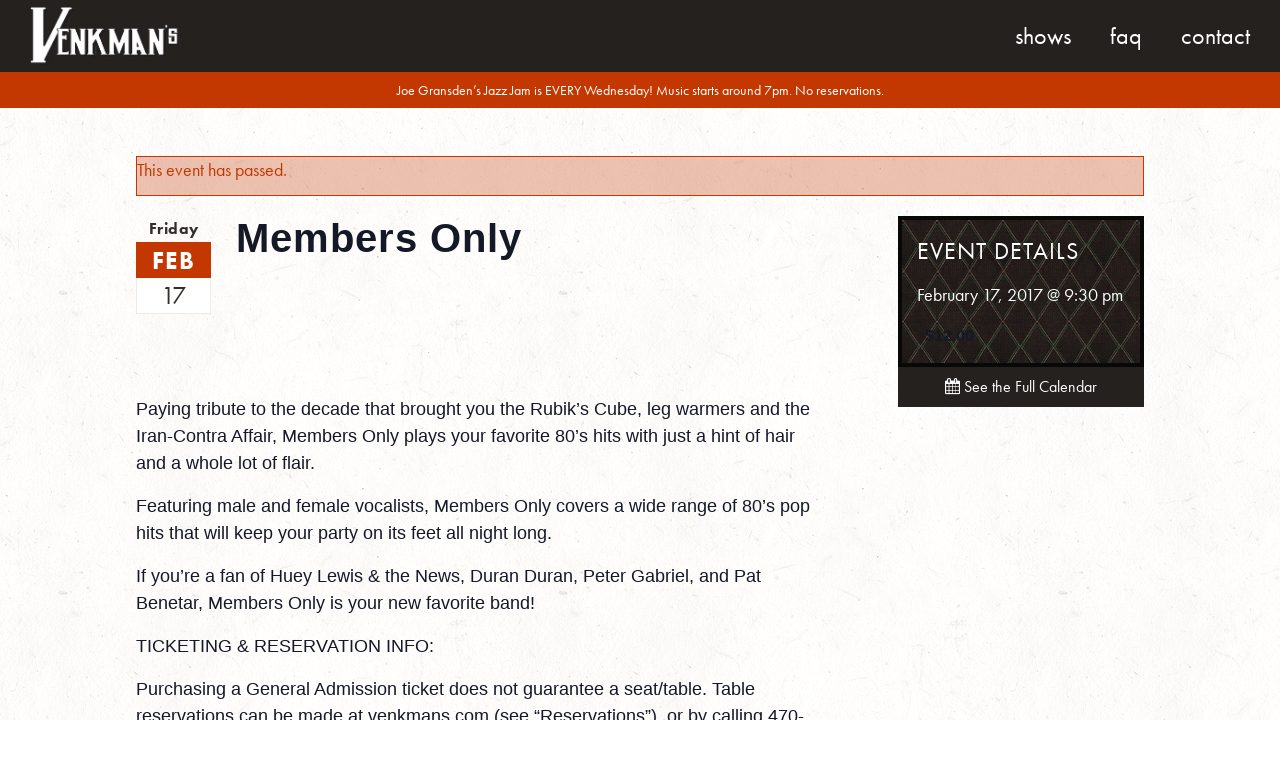

--- FILE ---
content_type: text/html; charset=UTF-8
request_url: https://venkmans.com/event/members-only/
body_size: 37112
content:

<!doctype html>
<html lang="en-US">
  <head>
	<!--a2-->
  <meta charset="utf-8">
  <meta http-equiv="x-ua-compatible" content="ie=edge">
  <meta name="viewport" content="width=device-width, initial-scale=1">
   <!--The Real Favicon-->
	<link rel="apple-touch-icon" sizes="57x57" href="https://venkmans.com/wp-content/themes/venkmans/dist/images/apple-touch-icon-57x57.png">
	<link rel="apple-touch-icon" sizes="60x60" href="https://venkmans.com/wp-content/themes/venkmans/dist/images/apple-touch-icon-60x60.png">
	<link rel="apple-touch-icon" sizes="72x72" href="https://venkmans.com/wp-content/themes/venkmans/dist/images/apple-touch-icon-72x72.png">
	<link rel="apple-touch-icon" sizes="76x76" href="https://venkmans.com/wp-content/themes/venkmans/dist/images/apple-touch-icon-76x76.png">
	<link rel="apple-touch-icon" sizes="114x114" href="https://venkmans.com/wp-content/themes/venkmans/dist/images/apple-touch-icon-114x114.png">
	<link rel="apple-touch-icon" sizes="120x120" href="https://venkmans.com/wp-content/themes/venkmans/dist/images/apple-touch-icon-120x120.png">
	<link rel="apple-touch-icon" sizes="144x144" href="https://venkmans.com/wp-content/themes/venkmans/dist/images/apple-touch-icon-144x144.png">
	<link rel="apple-touch-icon" sizes="152x152" href="https://venkmans.com/wp-content/themes/venkmans/dist/images/apple-touch-icon-152x152.png">
	<link rel="apple-touch-icon" sizes="180x180" href="https://venkmans.com/wp-content/themes/venkmans/dist/images/apple-touch-icon-180x180.png">
	<link rel="icon" type="image/png" href="https://venkmans.com/wp-content/themes/venkmans/dist/images/favicon-32x32.png" sizes="32x32">
	<link rel="icon" type="image/png" href="https://venkmans.com/wp-content/themes/venkmans/dist/images/favicon-194x194.png" sizes="194x194">
	<link rel="icon" type="image/png" href="https://venkmans.com/wp-content/themes/venkmans/dist/images/favicon-96x96.png" sizes="96x96">
	<link rel="icon" type="image/png" href="https://venkmans.com/wp-content/themes/venkmans/dist/images/android-chrome-192x192.png" sizes="192x192">
	<link rel="icon" type="image/png" href="https://venkmans.com/wp-content/themes/venkmans/dist/images/favicon-16x16.png" sizes="16x16">
	<link rel="shortcut icon" type="image/x-icon" href="https://venkmans.com/wp-content/themes/venkmans/dist/images/favicon.ico">
	<link rel="manifest" href="https://venkmans.com/wp-content/themes/venkmans/dist/images/manifest.json">
	<link rel="mask-icon" href="https://venkmans.com/wp-content/themes/venkmans/dist/images/safari-pinned-tab.svg" color="#c12026">
	<meta name="msapplication-TileColor" content="#c12026">
	<meta name="msapplication-TileImage" content="https://venkmans.com/wp-content/themes/venkmans/dist/images/mstile-144x144.png">
	<meta name="theme-color" content="#c12026">
  <!--/The Real Favicon-->
  

	<link rel="apple-touch-icon" sizes="180x180" href="/apple-touch-icon.png">
	<link rel="icon" type="image/png" sizes="32x32" href="/favicon-32x32.png">
	<link rel="icon" type="image/png" sizes="16x16" href="/favicon-16x16.png">
	<link rel="manifest" href="/manifest.json">
	<link rel="mask-icon" href="/safari-pinned-tab.svg" color="#5bbad5">
	<meta name="theme-color" content="#ffffff">


	<link rel="stylesheet" href="https://venkmans.com/wp-content/plugins/the-events-calendar/vendor/bootstrap-datepicker/css/bootstrap-datepicker.standalone.min.css?ver=5.16.1.1">
<link rel="stylesheet" href="https://venkmans.com/wp-content/plugins/the-events-calendar/common/src/resources/css/variables-skeleton.min.css?ver=4.15.1">
<link rel="stylesheet" href="https://venkmans.com/wp-content/plugins/the-events-calendar/common/src/resources/css/common-skeleton.min.css?ver=4.15.1">
<link rel="stylesheet" href="https://venkmans.com/wp-content/plugins/the-events-calendar/common/vendor/tooltipster/tooltipster.bundle.min.css?ver=4.15.1">
<link rel="stylesheet" href="https://venkmans.com/wp-content/plugins/the-events-calendar/src/resources/css/views-skeleton.min.css?ver=5.16.1.1">
<link rel="stylesheet" href="https://venkmans.com/wp-content/plugins/the-events-calendar/common/src/resources/css/variables-full.min.css?ver=4.15.1">
<link rel="stylesheet" href="https://venkmans.com/wp-content/plugins/the-events-calendar/common/src/resources/css/common-full.min.css?ver=4.15.1">
<link rel="stylesheet" href="https://venkmans.com/wp-content/plugins/the-events-calendar/src/resources/css/views-full.min.css?ver=5.16.1.1">
<meta name='robots' content='index, follow, max-image-preview:large, max-snippet:-1, max-video-preview:-1' />

	<!-- This site is optimized with the Yoast SEO plugin v19.2 - https://yoast.com/wordpress/plugins/seo/ -->
	<title>Members Only - Venkman&#039;s | 740 Ralph McGill Blvd.</title>
	<link rel="canonical" href="https://www.venkmans.com/event/members-only/" />
	<meta property="og:locale" content="en_US" />
	<meta property="og:type" content="article" />
	<meta property="og:title" content="Members Only - Venkman&#039;s | 740 Ralph McGill Blvd." />
	<meta property="og:description" content="Paying tribute to the decade that brought you the Rubik’s Cube, leg warmers and the Iran-Contra Affair, Members Only plays your favorite 80’s hits with just a hint of hair and a whole lot of flair. Featuring male and female vocalists, Members Only covers a wide range of 80’s pop hits that will keep your &hellip; Continued" />
	<meta property="og:url" content="https://www.venkmans.com/event/members-only/" />
	<meta property="og:site_name" content="Venkman&#039;s | 740 Ralph McGill Blvd." />
	<meta property="article:publisher" content="https://www.facebook.com/Venkmans?fref=ts" />
	<meta property="article:modified_time" content="2017-02-18T05:13:29+00:00" />
	<meta name="author" content="Chris LeFevre" />
	<meta name="twitter:card" content="summary" />
	<meta name="twitter:site" content="@venkmansatl" />
	<meta name="twitter:label1" content="Est. reading time" />
	<meta name="twitter:data1" content="1 minute" />
	<script type="application/ld+json" class="yoast-schema-graph">{"@context":"https://schema.org","@graph":[{"@type":"WebSite","@id":"https://venkmans.com/#website","url":"https://venkmans.com/","name":"Venkman&#039;s | 740 Ralph McGill Blvd.","description":"Southern Comfort food and Eclectic Live Music in the Old Fourth Ward","potentialAction":[{"@type":"SearchAction","target":{"@type":"EntryPoint","urlTemplate":"https://venkmans.com/search/{search_term_string}"},"query-input":"required name=search_term_string"}],"inLanguage":"en-US"},{"@type":"WebPage","@id":"https://www.venkmans.com/event/members-only/#webpage","url":"https://www.venkmans.com/event/members-only/","name":"Members Only - Venkman&#039;s | 740 Ralph McGill Blvd.","isPartOf":{"@id":"https://venkmans.com/#website"},"datePublished":"2017-01-13T15:29:45+00:00","dateModified":"2017-02-18T05:13:29+00:00","breadcrumb":{"@id":"https://www.venkmans.com/event/members-only/#breadcrumb"},"inLanguage":"en-US","potentialAction":[{"@type":"ReadAction","target":["https://www.venkmans.com/event/members-only/"]}]},{"@type":"BreadcrumbList","@id":"https://www.venkmans.com/event/members-only/#breadcrumb","itemListElement":[{"@type":"ListItem","position":1,"name":"Home","item":"https://venkmans.com/"},{"@type":"ListItem","position":2,"name":"Events","item":"https://venkmans.com/events/"},{"@type":"ListItem","position":3,"name":"Members Only"}]},{"@type":"Event","name":"Members Only","description":"Paying tribute to the decade that brought you the Rubik’s Cube, leg warmers and the Iran-Contra Affair, Members Only plays your favorite 80’s hits with just a hint of hair and a whole lot of flair. Featuring male and female vocalists, Members Only covers a wide range of 80’s pop hits that will keep your &hellip; <a href=\"https://venkmans.com/event/members-only/\">Continued</a>","url":"https://venkmans.com/event/members-only/","eventAttendanceMode":"https://schema.org/OfflineEventAttendanceMode","startDate":"2017-02-17T21:30:00-05:00","endDate":"2017-02-17T21:30:00-05:00","offers":{"@type":"Offer","price":"12.00","priceCurrency":"USD","url":"https://venkmans.com/event/members-only/","category":"primary","availability":"inStock","validFrom":"2017-01-13T00:00:00+00:00"},"@id":"https://venkmans.com/event/members-only/#event","mainEntityOfPage":{"@id":"https://www.venkmans.com/event/members-only/#webpage"}}]}</script>
	<!-- / Yoast SEO plugin. -->


<link rel='dns-prefetch' href='//s.w.org' />
<link rel="stylesheet" href="https://venkmans.com/wp-content/plugins/the-events-calendar/src/resources/css/tribe-events-single-skeleton.min.css?ver=5.16.1.1">
<link rel="stylesheet" href="https://venkmans.com/wp-content/plugins/the-events-calendar/src/resources/css/tribe-events-single-full.min.css?ver=5.16.1.1">
<link rel="stylesheet" href="https://venkmans.com/wp/wp-includes/css/dist/block-library/style.min.css?ver=6.0">
<style id='global-styles-inline-css' type='text/css'>
body{--wp--preset--color--black: #000000;--wp--preset--color--cyan-bluish-gray: #abb8c3;--wp--preset--color--white: #ffffff;--wp--preset--color--pale-pink: #f78da7;--wp--preset--color--vivid-red: #cf2e2e;--wp--preset--color--luminous-vivid-orange: #ff6900;--wp--preset--color--luminous-vivid-amber: #fcb900;--wp--preset--color--light-green-cyan: #7bdcb5;--wp--preset--color--vivid-green-cyan: #00d084;--wp--preset--color--pale-cyan-blue: #8ed1fc;--wp--preset--color--vivid-cyan-blue: #0693e3;--wp--preset--color--vivid-purple: #9b51e0;--wp--preset--gradient--vivid-cyan-blue-to-vivid-purple: linear-gradient(135deg,rgba(6,147,227,1) 0%,rgb(155,81,224) 100%);--wp--preset--gradient--light-green-cyan-to-vivid-green-cyan: linear-gradient(135deg,rgb(122,220,180) 0%,rgb(0,208,130) 100%);--wp--preset--gradient--luminous-vivid-amber-to-luminous-vivid-orange: linear-gradient(135deg,rgba(252,185,0,1) 0%,rgba(255,105,0,1) 100%);--wp--preset--gradient--luminous-vivid-orange-to-vivid-red: linear-gradient(135deg,rgba(255,105,0,1) 0%,rgb(207,46,46) 100%);--wp--preset--gradient--very-light-gray-to-cyan-bluish-gray: linear-gradient(135deg,rgb(238,238,238) 0%,rgb(169,184,195) 100%);--wp--preset--gradient--cool-to-warm-spectrum: linear-gradient(135deg,rgb(74,234,220) 0%,rgb(151,120,209) 20%,rgb(207,42,186) 40%,rgb(238,44,130) 60%,rgb(251,105,98) 80%,rgb(254,248,76) 100%);--wp--preset--gradient--blush-light-purple: linear-gradient(135deg,rgb(255,206,236) 0%,rgb(152,150,240) 100%);--wp--preset--gradient--blush-bordeaux: linear-gradient(135deg,rgb(254,205,165) 0%,rgb(254,45,45) 50%,rgb(107,0,62) 100%);--wp--preset--gradient--luminous-dusk: linear-gradient(135deg,rgb(255,203,112) 0%,rgb(199,81,192) 50%,rgb(65,88,208) 100%);--wp--preset--gradient--pale-ocean: linear-gradient(135deg,rgb(255,245,203) 0%,rgb(182,227,212) 50%,rgb(51,167,181) 100%);--wp--preset--gradient--electric-grass: linear-gradient(135deg,rgb(202,248,128) 0%,rgb(113,206,126) 100%);--wp--preset--gradient--midnight: linear-gradient(135deg,rgb(2,3,129) 0%,rgb(40,116,252) 100%);--wp--preset--duotone--dark-grayscale: url('#wp-duotone-dark-grayscale');--wp--preset--duotone--grayscale: url('#wp-duotone-grayscale');--wp--preset--duotone--purple-yellow: url('#wp-duotone-purple-yellow');--wp--preset--duotone--blue-red: url('#wp-duotone-blue-red');--wp--preset--duotone--midnight: url('#wp-duotone-midnight');--wp--preset--duotone--magenta-yellow: url('#wp-duotone-magenta-yellow');--wp--preset--duotone--purple-green: url('#wp-duotone-purple-green');--wp--preset--duotone--blue-orange: url('#wp-duotone-blue-orange');--wp--preset--font-size--small: 13px;--wp--preset--font-size--medium: 20px;--wp--preset--font-size--large: 36px;--wp--preset--font-size--x-large: 42px;}.has-black-color{color: var(--wp--preset--color--black) !important;}.has-cyan-bluish-gray-color{color: var(--wp--preset--color--cyan-bluish-gray) !important;}.has-white-color{color: var(--wp--preset--color--white) !important;}.has-pale-pink-color{color: var(--wp--preset--color--pale-pink) !important;}.has-vivid-red-color{color: var(--wp--preset--color--vivid-red) !important;}.has-luminous-vivid-orange-color{color: var(--wp--preset--color--luminous-vivid-orange) !important;}.has-luminous-vivid-amber-color{color: var(--wp--preset--color--luminous-vivid-amber) !important;}.has-light-green-cyan-color{color: var(--wp--preset--color--light-green-cyan) !important;}.has-vivid-green-cyan-color{color: var(--wp--preset--color--vivid-green-cyan) !important;}.has-pale-cyan-blue-color{color: var(--wp--preset--color--pale-cyan-blue) !important;}.has-vivid-cyan-blue-color{color: var(--wp--preset--color--vivid-cyan-blue) !important;}.has-vivid-purple-color{color: var(--wp--preset--color--vivid-purple) !important;}.has-black-background-color{background-color: var(--wp--preset--color--black) !important;}.has-cyan-bluish-gray-background-color{background-color: var(--wp--preset--color--cyan-bluish-gray) !important;}.has-white-background-color{background-color: var(--wp--preset--color--white) !important;}.has-pale-pink-background-color{background-color: var(--wp--preset--color--pale-pink) !important;}.has-vivid-red-background-color{background-color: var(--wp--preset--color--vivid-red) !important;}.has-luminous-vivid-orange-background-color{background-color: var(--wp--preset--color--luminous-vivid-orange) !important;}.has-luminous-vivid-amber-background-color{background-color: var(--wp--preset--color--luminous-vivid-amber) !important;}.has-light-green-cyan-background-color{background-color: var(--wp--preset--color--light-green-cyan) !important;}.has-vivid-green-cyan-background-color{background-color: var(--wp--preset--color--vivid-green-cyan) !important;}.has-pale-cyan-blue-background-color{background-color: var(--wp--preset--color--pale-cyan-blue) !important;}.has-vivid-cyan-blue-background-color{background-color: var(--wp--preset--color--vivid-cyan-blue) !important;}.has-vivid-purple-background-color{background-color: var(--wp--preset--color--vivid-purple) !important;}.has-black-border-color{border-color: var(--wp--preset--color--black) !important;}.has-cyan-bluish-gray-border-color{border-color: var(--wp--preset--color--cyan-bluish-gray) !important;}.has-white-border-color{border-color: var(--wp--preset--color--white) !important;}.has-pale-pink-border-color{border-color: var(--wp--preset--color--pale-pink) !important;}.has-vivid-red-border-color{border-color: var(--wp--preset--color--vivid-red) !important;}.has-luminous-vivid-orange-border-color{border-color: var(--wp--preset--color--luminous-vivid-orange) !important;}.has-luminous-vivid-amber-border-color{border-color: var(--wp--preset--color--luminous-vivid-amber) !important;}.has-light-green-cyan-border-color{border-color: var(--wp--preset--color--light-green-cyan) !important;}.has-vivid-green-cyan-border-color{border-color: var(--wp--preset--color--vivid-green-cyan) !important;}.has-pale-cyan-blue-border-color{border-color: var(--wp--preset--color--pale-cyan-blue) !important;}.has-vivid-cyan-blue-border-color{border-color: var(--wp--preset--color--vivid-cyan-blue) !important;}.has-vivid-purple-border-color{border-color: var(--wp--preset--color--vivid-purple) !important;}.has-vivid-cyan-blue-to-vivid-purple-gradient-background{background: var(--wp--preset--gradient--vivid-cyan-blue-to-vivid-purple) !important;}.has-light-green-cyan-to-vivid-green-cyan-gradient-background{background: var(--wp--preset--gradient--light-green-cyan-to-vivid-green-cyan) !important;}.has-luminous-vivid-amber-to-luminous-vivid-orange-gradient-background{background: var(--wp--preset--gradient--luminous-vivid-amber-to-luminous-vivid-orange) !important;}.has-luminous-vivid-orange-to-vivid-red-gradient-background{background: var(--wp--preset--gradient--luminous-vivid-orange-to-vivid-red) !important;}.has-very-light-gray-to-cyan-bluish-gray-gradient-background{background: var(--wp--preset--gradient--very-light-gray-to-cyan-bluish-gray) !important;}.has-cool-to-warm-spectrum-gradient-background{background: var(--wp--preset--gradient--cool-to-warm-spectrum) !important;}.has-blush-light-purple-gradient-background{background: var(--wp--preset--gradient--blush-light-purple) !important;}.has-blush-bordeaux-gradient-background{background: var(--wp--preset--gradient--blush-bordeaux) !important;}.has-luminous-dusk-gradient-background{background: var(--wp--preset--gradient--luminous-dusk) !important;}.has-pale-ocean-gradient-background{background: var(--wp--preset--gradient--pale-ocean) !important;}.has-electric-grass-gradient-background{background: var(--wp--preset--gradient--electric-grass) !important;}.has-midnight-gradient-background{background: var(--wp--preset--gradient--midnight) !important;}.has-small-font-size{font-size: var(--wp--preset--font-size--small) !important;}.has-medium-font-size{font-size: var(--wp--preset--font-size--medium) !important;}.has-large-font-size{font-size: var(--wp--preset--font-size--large) !important;}.has-x-large-font-size{font-size: var(--wp--preset--font-size--x-large) !important;}
</style>
<link rel="stylesheet" href="https://venkmans.com/wp-content/plugins/contact-form-7/includes/css/styles.css?ver=5.5.3">
<link rel="stylesheet" href="https://venkmans.com/wp-content/themes/venkmans/dist/styles/main.css?st=1603468414">
<script src="https://ajax.googleapis.com/ajax/libs/jquery/1.12.4/jquery.min.js" id="jquery-js"></script>
<script>window.jQuery || document.write('<script src="https://venkmans.com/wp/wp-includes/js/jquery/jquery.js"><\/script>')</script>
<script src="https://venkmans.com/wp-content/plugins/the-events-calendar/common/src/resources/js/tribe-common.min.js?ver=4.15.1" id="tribe-common-js"></script>
<script src="https://venkmans.com/wp-content/plugins/the-events-calendar/src/resources/js/views/breakpoints.js?ver=5.16.1.1" id="tribe-events-views-v2-breakpoints-js"></script>
<link rel="https://api.w.org/" href="https://venkmans.com/wp-json/" /><link rel="alternate" type="application/json" href="https://venkmans.com/wp-json/wp/v2/tribe_events/18496" /><link rel="alternate" type="application/json+oembed" href="https://venkmans.com/wp-json/oembed/1.0/embed?url=https%3A%2F%2Fvenkmans.com%2Fevent%2Fmembers-only%2F" />
<link rel="alternate" type="text/xml+oembed" href="https://venkmans.com/wp-json/oembed/1.0/embed?url=https%3A%2F%2Fvenkmans.com%2Fevent%2Fmembers-only%2F&#038;format=xml" />

<!-- Bad Behavior 2.2.24 run time: 1.313 ms -->
<meta name="tec-api-version" content="v1"><meta name="tec-api-origin" content="https://venkmans.com"><link rel="alternate" href="https://venkmans.com/wp-json/tribe/events/v1/events/18496" /><script type='text/javascript'> var ajaxurl = 'https://venkmans.com/wp/wp-admin/admin-ajax.php';</script><META NAME="ROBOTS" CONTENT="NOINDEX, NOFOLLOW">	<script src="https://use.typekit.net/pot1iam.js"></script>
	<script>try{Typekit.load({ async: true });}catch(e){}</script>
	<script src="https://use.fontawesome.com/76aa27be85.js"></script>
	<!--FontAwesome-->
	<script src="https://use.fontawesome.com/8f1d3650b5.js"></script>
	
	<style>
		header.banner.onslider a.brand{position:absolute;}
	</style>
	<!-- Global site tag (gtag.js) - Google Analytics -->
	<script async src="https://www.googletagmanager.com/gtag/js?id=UA-143435069-1"></script>
	<script>
	  window.dataLayer = window.dataLayer || [];
	  function gtag(){dataLayer.push(arguments);}
	  gtag('js', new Date());
	
	  gtag('config', 'UA-143435069-1');
	</script>
	<style>
		header.banner nav.nav-primary ul li a {display: block;}
	</style>
</head>


  <!-- Facebook Pixel Code -->
<script>
  !function(f,b,e,v,n,t,s)
  {if(f.fbq)return;n=f.fbq=function(){n.callMethod?
  n.callMethod.apply(n,arguments):n.queue.push(arguments)};
  if(!f._fbq)f._fbq=n;n.push=n;n.loaded=!0;n.version='2.0';
  n.queue=[];t=b.createElement(e);t.async=!0;
  t.src=v;s=b.getElementsByTagName(e)[0];
  s.parentNode.insertBefore(t,s)}(window, document,'script',
  'https://connect.facebook.net/en_US/fbevents.js');
  fbq('init', '831087793765259');
  fbq('track', 'PageView');
</script>
<noscript><img height="1" width="1" style="display:none"
  src="https://www.facebook.com/tr?id=831087793765259&ev=PageView&noscript=1"
/></noscript>
<!-- End Facebook Pixel Code -->


  <body class="tribe_events-template-default single single-tribe_events postid-18496 tribe-events-page-template tribe-no-js tribe-filter-live  sidebar-primary">
    <!--[if IE]>
      <div class="alert alert-warning">
        You are using an <strong>outdated</strong> browser. Please <a href="http://browsehappy.com/">upgrade your browser</a> to improve your experience.      </div>
    <![endif]-->
    <header  class=" banner">
  <div class="container">
    <a class="brand" href="https://venkmans.com/">
	    <img src="https://venkmans.com/wp-content/themes/venkmans/dist/images/logovenk.png">
    </a>
    <a class="menu-toggle"><span class="bars"></span></a>
    <nav class="nav-primary">
      <ul id="menu-primary-navigation" class="nav"><li class="menu-shows"><a href="/events">Shows</a></li>
<li class="menu-faq"><a href="/faq">FAQ</a></li>
<li class="menu-contact"><a href="https://venkmans.com#contact">Contact</a></li>
</ul>    </nav>
  </div>
</header>

<style>
.banner-m{
	position: relative;
	top: 0;
	left: 0;
	right: 0;
	padding: 5px;
	background: #c33700;
	z-index: 999;
	text-align: center;
	color: #fff;
}
.container.thin{max-width:900px;}
@media screen and (min-width: 800px) {
	.banner-m{padding:9px;}
}
.banner-m p, .banner-m span, .banner-m a, .banner-m li{ font-size:14px; line-height:18px; display: block;}
.banner-m a{color:#fff!important; font-weight: 700!important;}

body:not(.home) .banner-m{
	margin-top: 62px;
	margin-bottom:-62px;
}
@media screen and (min-width: 800px) {
	body:not(.home) .banner-m{
		margin-top:72px!important;
		margin-bottom:-72px!important;
	}
}
.banner-m .container > *:last-child{margin-bottom:0;}
</style>
<div class="banner-m">
	<div class="container thin"><p>Joe Gransden&#8217;s Jazz Jam is EVERY Wednesday! Music starts around 7pm. No reservations.</p>
</div>
</div>
    <div class="wrap" role="document">

      <main class="main">
        
	<div class="page-wrap">
		<div class="container">
		  <main id="tribe-events-pg-template" class="tribe-events-pg-template"><div class="tribe-events-before-html"></div><span class="tribe-events-ajax-loading"><img class="tribe-events-spinner-medium" src="https://venkmans.com/wp-content/plugins/the-events-calendar/src/resources/images/tribe-loading.gif" alt="Loading Events" /></span>
<div id="tribe-events-content" class="tribe-events-single">

	<!-- Notices -->
	<div class="tribe-events-notices"><ul><li>This event has passed.</li></ul></div>

	
	<div class="cft-g page-body-grid">
		
		<div class="cft-gi main">
			
			
			<div class="event-title-cft">
				<div class="date-box">
					<!--<span class="day">Thursday</span>-->
					<span class="day">Friday</span>
					<div class="month">Feb</div>
					<div class="date">17</div>
				</div>
								<h1 class="tribe-events-single-event-title">
					Members Only				</h1>
			</div>
			
			<!-- Event header -->
			<div id="tribe-events-header"  data-title="Members Only - Venkman&#039;s | 740 Ralph McGill Blvd." data-viewtitle="Members Only">
				<!-- Navigation -->
				<h3 class="tribe-events-visuallyhidden">Event Navigation</h3>
				<!-- .tribe-events-sub-nav -->
			</div>
			<!-- #tribe-events-header -->
		
							<div id="post-18496" class="post-18496 tribe_events type-tribe_events status-publish hentry tribe_events_cat-music cat_music">
											<div class="event-featured-image-container">
							<img class="featured-image wide" src="">
						</div>
											
		
					<!-- Event content -->
										<div class="tribe-events-single-event-description tribe-events-content">
						<p>Paying tribute to the decade that brought you the Rubik’s Cube, leg warmers and the Iran-Contra Affair, Members Only plays your favorite 80’s hits with just a hint of hair and a whole lot of flair.  </p>
<p>Featuring male and female vocalists, Members Only covers a wide range of 80’s pop hits that will keep your party on its feet all night long.</p>
<p>If you&#8217;re a fan of Huey Lewis &amp; the News, Duran Duran, Peter Gabriel, and Pat Benetar, Members Only is your new favorite band!</p>
<p>TICKETING &amp; RESERVATION INFO:</p>
<p>Purchasing a General Admission ticket does not guarantee a seat/table. Table reservations can be made at venkmans.com (see “Reservations”), or by calling 470-225-6162.</p>
<p>Bar area seating is first-come, first-serve.</p>
<p>Additional reservations are not required if a booth or banquette has been purchased via Ticketfly.</p>
<p>PLEASE NOTE: If earlier dinner reservations are made, your seats are not guaranteed for the show. For example, if you reserve seats for 7:00pm dinner, it is unlikely that you&#8217;ll be able to keep it for a 9:30pm show. The only way to guarantee a seat for the show is to purchase booth, table, banquette, or Captain&#8217;s Table tickets via Ticketfly.</p>
<p>Reservations for the Captain’s Room (private dining room) can be reserved for parties of 12-20 guests. For more info call 470-225-6162.</p>
					</div>
					<!-- .tribe-events-single-event-description -->
							
					<!-- Event meta -->
									</div> <!-- #post-x -->
										
			
			
		</div><!--/.cft-gi-
		
		
		
		--><div class="cft-gi sidebar">
			<div class="speaker-box">
				<div class="tribe-events-schedule tribe-clearfix" style="display:block">
					<h3>Event Details</h3>	
					
										
									
					<p><span class="tribe-event-date-start">February 17, 2017 @ 9:30 pm</span></p>															
												<span class="tribe-events-cost">$12.00</span>
										<div class="event-action-container">
		
</div>				</div>
			</div>
			
						
				<a class="btn btn-secondary large all-shows" href="https://venkmans.com/events/" title="See all events"><i class="fa fa-calendar"></i> See the Full Calendar</a>
		</div><!---/.cft-go-->
			
			
		
	</div><!--/.cft-g-->

	

</div><!-- #tribe-events-content -->

 
 
 
 
 
 
 
 
 
 
 
 <div class="tribe-events-after-html"></div>
<!--
This calendar is powered by The Events Calendar.
http://evnt.is/18wn
-->
</main>		</div>
	</div>
      </main><!-- /.main -->

    </div><!-- /.wrap -->
    <footer class="site-footer">
	<div class="container">
		<div class="cft-g footer-grid" style="text-align: center;">
			<div class="cft-gi">
				<h3>Contact Info</h3>
				<ul>
	       <!-- <li>
	        	<i class="fa fa-phone"></i> (470) 225-6162
	        </li>-->
	        <li>
	        	<a href="https://www.google.com/maps/place/740+Ralph+McGill+Blvd+NE,+Atlanta,+GA+30312/@33.7666583,-84.3633603,17z/data=!3m1!4b1!4m2!3m1!1s0x88f50405134eb411:0x202b07fbd860d264">
		        	<i class="fa fa-map-marker"></i> 740 Ralph McGill Blvd.
		        </a>
		      </li>
	        <li>
						<a href="mailto:info@venkmans.com">
		        	<i class="fa fa-envelope"></i> info@venkmans.com
		        </a>
		       </li>
	      </ul>
			</div><!--
			--><div class="cft-gi">
				<h3>Follow Venkman's</h3>
				<ul class="social-list">
	        <li><a target="_blank" href="https://instagram.com/venkmansatl/" title="Venkman's Instagram"><i class="fa fa-instagram"></i></a></li>
	        <li><a target="_blank" href="https://www.facebook.com/Venkmans?fref=ts" title="Venkman's Facebook"><i class="fa fa-facebook"></i></a></li>
	        <li><a target="_blank" href="https://twitter.com/venkmansatl" title="Venkman's Twitter"><i class="fa fa-twitter"></i></a></li>
	        <li><a target="_blank" href="http://www.yelp.com/biz/venkmans-atlanta" title="Venkman's Yelp"><i class="fa fa-yelp"></i></a></li>
	        <!--<li><a onclick="alert('This will link to your Spotify page or a custom playlist'); return false;" href="" title="Venkman's Instagram"><i class="fa fa-spotify"></i></a></li>-->
				</ul>
				
				
					<style>
						#mc_embed_signup{
							width:100%;
							max-width:300px;
							margin:auto;
							display: block;
							margin-top:20px;
							position: relative;
						}
						button.submit-mc{
							position: absolute;
							top: 0;
							right: 0;
							height: 38px;
							width: 42px;
						}
						#mce-EMAIL{
							width:100%;
							padding-right:50px;
						}
						#mc_embed_signup div.mce_inline_error{
							background:#c33700;
							font-weight:400;
						}
					</style>
					<!-- Begin MailChimp Signup Form -->
					<div id="mc_embed_signup">
					<form action="https://venkmans.us12.list-manage.com/subscribe/post?u=6bd65235c626c3b7cc3abd40d&amp;id=5601a26d83" method="post" id="mc-embedded-subscribe-form" name="mc-embedded-subscribe-form" class="validate" target="_blank" novalidate>
					    <div id="mc_embed_signup_scroll">
					<div class="mc-field-group">
					</label>
						<input type="email" value="" style="width:100%" placeholder="Enter your email to receive updates"  name="EMAIL" class="required email" id="mce-EMAIL">
					</div>
						<div id="mce-responses" class="clear">
							<div class="response" id="mce-error-response" style="display:none"></div>
							<div class="response" id="mce-success-response" style="display:none"></div>
						</div>    <!-- real people should not fill this in and expect good things - do not remove this or risk form bot signups-->
					    <div style="position: absolute; left: -5000px; top:-500px; margin:0;" aria-hidden="true"><input type="text" name="b_6bd65235c626c3b7cc3abd40d_5601a26d83" tabindex="-1" value=""></div>
					    <div class="clear"><button type="submit" class="submit-mc btn"><i class="fa fa-envelope"></i></button></div>
					    </div>
					</form>
					</div>
					<script type='text/javascript' src='//s3.amazonaws.com/downloads.mailchimp.com/js/mc-validate.js'></script><script type='text/javascript'>(function($) {window.fnames = new Array(); window.ftypes = new Array();fnames[0]='EMAIL';ftypes[0]='email';fnames[1]='FNAME';ftypes[1]='text';fnames[2]='LNAME';ftypes[2]='text';}(jQuery));var $mcj = jQuery.noConflict(true);</script>
<!--End mc_embed_signup-->

			</div><!--
			<div class="cft-gi">
				<!--
				<h3>Reservations</h3>


				<div style="text-align:center">
		      <!--<script type="text/javascript" src="https://widget.reserve.com/reserve-widget.js?restaurant_id=79ca211e-6cb1-444f-9060-7ff42508cbcb"></script>-
		      <a href="https://resy.com/cities/atl/venkmans" class="btn reservation-button ghost rsrv-link">Make a reservation</a>
		    </div>	
							

				
				<a href="http://www.opentable.com/single.aspx?rid=193267&restref=193267" class="btn reservation-button ghost">Make a reservation</a>
				<a class="ticketfly-link" target="_blank" href="http://www.ticketfly.com/search/?q=venkmans">Need a reservation for a ticketed show?</a>
		--
		&nbsp;
			
			</div>-->
		</div>
	</div>
	<!--
<div class="resy-link-container">	
	<a href="#" class="resy-link"></a>
</div>
<style>
	.resy-link-container{
		position:absolute;
		left:-10000px;
	}
</style>
-->
</footer>
		<script>
		( function ( body ) {
			'use strict';
			body.className = body.className.replace( /\btribe-no-js\b/, 'tribe-js' );
		} )( document.body );
		</script>
		<script> /* <![CDATA[ */var tribe_l10n_datatables = {"aria":{"sort_ascending":": activate to sort column ascending","sort_descending":": activate to sort column descending"},"length_menu":"Show _MENU_ entries","empty_table":"No data available in table","info":"Showing _START_ to _END_ of _TOTAL_ entries","info_empty":"Showing 0 to 0 of 0 entries","info_filtered":"(filtered from _MAX_ total entries)","zero_records":"No matching records found","search":"Search:","all_selected_text":"All items on this page were selected. ","select_all_link":"Select all pages","clear_selection":"Clear Selection.","pagination":{"all":"All","next":"Next","previous":"Previous"},"select":{"rows":{"0":"","_":": Selected %d rows","1":": Selected 1 row"}},"datepicker":{"dayNames":["Sunday","Monday","Tuesday","Wednesday","Thursday","Friday","Saturday"],"dayNamesShort":["Sun","Mon","Tue","Wed","Thu","Fri","Sat"],"dayNamesMin":["S","M","T","W","T","F","S"],"monthNames":["January","February","March","April","May","June","July","August","September","October","November","December"],"monthNamesShort":["January","February","March","April","May","June","July","August","September","October","November","December"],"monthNamesMin":["Jan","Feb","Mar","Apr","May","Jun","Jul","Aug","Sep","Oct","Nov","Dec"],"nextText":"Next","prevText":"Prev","currentText":"Today","closeText":"Done","today":"Today","clear":"Clear"}};/* ]]> */ </script><script src="https://venkmans.com/wp-content/plugins/the-events-calendar/vendor/bootstrap-datepicker/js/bootstrap-datepicker.min.js?ver=5.16.1.1" id="tribe-events-views-v2-bootstrap-datepicker-js"></script>
<script src="https://venkmans.com/wp-content/plugins/the-events-calendar/src/resources/js/views/viewport.js?ver=5.16.1.1" id="tribe-events-views-v2-viewport-js"></script>
<script src="https://venkmans.com/wp-content/plugins/the-events-calendar/src/resources/js/views/accordion.js?ver=5.16.1.1" id="tribe-events-views-v2-accordion-js"></script>
<script src="https://venkmans.com/wp-content/plugins/the-events-calendar/src/resources/js/views/view-selector.js?ver=5.16.1.1" id="tribe-events-views-v2-view-selector-js"></script>
<script src="https://venkmans.com/wp-content/plugins/the-events-calendar/src/resources/js/views/ical-links.js?ver=5.16.1.1" id="tribe-events-views-v2-ical-links-js"></script>
<script src="https://venkmans.com/wp-content/plugins/the-events-calendar/src/resources/js/views/navigation-scroll.js?ver=5.16.1.1" id="tribe-events-views-v2-navigation-scroll-js"></script>
<script src="https://venkmans.com/wp-content/plugins/the-events-calendar/src/resources/js/views/multiday-events.js?ver=5.16.1.1" id="tribe-events-views-v2-multiday-events-js"></script>
<script src="https://venkmans.com/wp-content/plugins/the-events-calendar/src/resources/js/views/month-mobile-events.js?ver=5.16.1.1" id="tribe-events-views-v2-month-mobile-events-js"></script>
<script src="https://venkmans.com/wp-content/plugins/the-events-calendar/src/resources/js/views/month-grid.js?ver=5.16.1.1" id="tribe-events-views-v2-month-grid-js"></script>
<script src="https://venkmans.com/wp-content/plugins/the-events-calendar/common/vendor/tooltipster/tooltipster.bundle.min.js?ver=4.15.1" id="tribe-tooltipster-js"></script>
<script src="https://venkmans.com/wp-content/plugins/the-events-calendar/src/resources/js/views/tooltip.js?ver=5.16.1.1" id="tribe-events-views-v2-tooltip-js"></script>
<script src="https://venkmans.com/wp-content/plugins/the-events-calendar/src/resources/js/views/events-bar.js?ver=5.16.1.1" id="tribe-events-views-v2-events-bar-js"></script>
<script src="https://venkmans.com/wp-content/plugins/the-events-calendar/src/resources/js/views/events-bar-inputs.js?ver=5.16.1.1" id="tribe-events-views-v2-events-bar-inputs-js"></script>
<script src="https://venkmans.com/wp-content/plugins/the-events-calendar/src/resources/js/views/datepicker.js?ver=5.16.1.1" id="tribe-events-views-v2-datepicker-js"></script>
<script src="https://venkmans.com/wp/wp-includes/js/dist/vendor/regenerator-runtime.min.js?ver=0.13.9" id="regenerator-runtime-js"></script>
<script src="https://venkmans.com/wp/wp-includes/js/dist/vendor/wp-polyfill.min.js?ver=3.15.0" id="wp-polyfill-js"></script>
<script type='text/javascript' id='contact-form-7-js-extra'>
/* <![CDATA[ */
var wpcf7 = {"api":{"root":"https:\/\/venkmans.com\/wp-json\/","namespace":"contact-form-7\/v1"}};
/* ]]> */
</script>
<script src="https://venkmans.com/wp-content/plugins/contact-form-7/includes/js/index.js?ver=5.5.3" id="contact-form-7-js"></script>
<script src="https://venkmans.com/wp-content/themes/venkmans/dist/scripts/main.js?st=1603468413" id="sage/js-js"></script>
<script src="https://venkmans.com/wp-content/plugins/the-events-calendar/common/src/resources/js/utils/query-string.js?ver=4.15.1" id="tribe-query-string-js"></script>
<script src="https://venkmans.com/wp-content/plugins/the-events-calendar/common/src/resources/js/underscore-before.js"></script>
<script src="https://venkmans.com/wp/wp-includes/js/underscore.min.js?ver=1.13.3" id="underscore-js"></script>
<script src="https://venkmans.com/wp-content/plugins/the-events-calendar/common/src/resources/js/underscore-after.js"></script>
<script defer src="https://venkmans.com/wp-content/plugins/the-events-calendar/src/resources/js/views/manager.js?ver=5.16.1.1" id="tribe-events-views-v2-manager-js"></script>
    <script src="https://widgets.resy.com/embed.js"></script>
<script type="text/javascript">
	console.log(jQuery);
	console.log($);
	$(document).ready(function(){
		var link = $('.resy-link'); 
		resyWidget.addButton(link, {"venueId":5574,"apiKey":"2fUzAFridMBPEfBRCkzZnvBiunohTE17","replace":true,});
		
		$('a[href="https://resy.com/cities/atl/venkmans"]').on('click', function(e){
			e.preventDefault();
			var link = $('.resy-link-container').find('span').eq(0);
			link.trigger('click');
		});
		
		function reserve_on_date(){
			resyWidget.config({"date":"2017-02-17", "venueId":5574,"apiKey":"2fUzAFridMBPEfBRCkzZnvBiunohTE17","replace":true});
			resyWidget.openModal();
	    };
		$('.reserve-on-date').on('click', function(e){
			e.preventDefault();
			reserve_on_date();
		});
	
	});
</script>
  </body>
</html>
